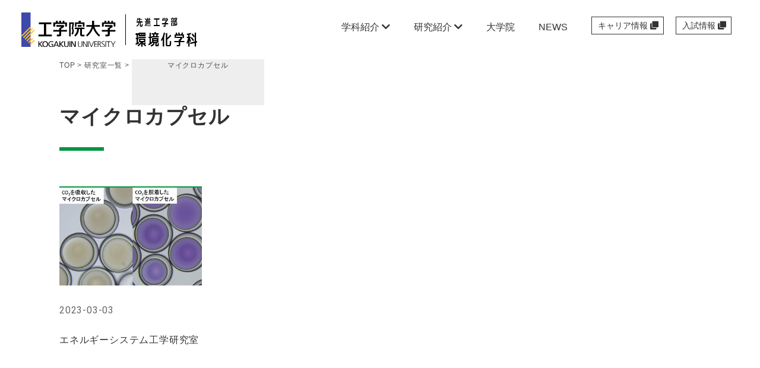

--- FILE ---
content_type: text/html; charset=UTF-8
request_url: https://kogakuin-ecce.jp/keyword/%E3%83%9E%E3%82%A4%E3%82%AF%E3%83%AD%E3%82%AB%E3%83%97%E3%82%BB%E3%83%AB/
body_size: 5949
content:
<!DOCTYPE html>
<html lang="ja">

<head prefix="og: http://ogp.me/ns# fb: http://ogp.me/ns/fb# article: http://ogp.me/ns/article#">
    <meta charset="UTF-8">
    <meta name="viewport" content="width=device-width,initial-scale=1">
    <meta http-equiv="X-UA-Compatible" content="IE=edge">
    <meta name="format-detection" content="telephone=no">
    <link rel="shortcut icon" href="https://kogakuin-ecce.jp/admin/wp-content/themes/ecce/img/common/favicon.ico">
    <meta name="google" content="nositelinkssearchbox">
    <link rel="stylesheet" href="https://cdnjs.cloudflare.com/ajax/libs/font-awesome/5.15.3/css/all.min.css">
    <link rel="preconnect" href="https://fonts.googleapis.com">
    <link rel="preconnect" href="https://fonts.gstatic.com" crossorigin>
    <link href="https://fonts.googleapis.com/css2?family=Heebo:wght@400;600&display=Oswald:wght@600&family=swap"
        rel="stylesheet">
    <meta name='robots' content='max-image-preview:large' />
	<style>img:is([sizes="auto" i], [sizes^="auto," i]) { contain-intrinsic-size: 3000px 1500px }</style>
	<link rel='dns-prefetch' href='//fonts.googleapis.com' />
<link rel='dns-prefetch' href='//maxcdn.bootstrapcdn.com' />
<link rel="alternate" type="application/rss+xml" title="工学院大学 先進工学部 環境化学科 &raquo; マイクロカプセル 学びのキーワード のフィード" href="https://kogakuin-ecce.jp/keyword/%e3%83%9e%e3%82%a4%e3%82%af%e3%83%ad%e3%82%ab%e3%83%97%e3%82%bb%e3%83%ab/feed/" />

<!-- SEO SIMPLE PACK 3.2.0 -->
<title>マイクロカプセル | 工学院大学 先進工学部 環境化学科</title>
<meta name="robots" content="noindex">
<link rel="canonical" href="https://kogakuin-ecce.jp/keyword/%e3%83%9e%e3%82%a4%e3%82%af%e3%83%ad%e3%82%ab%e3%83%97%e3%82%bb%e3%83%ab/">
<meta property="og:locale" content="ja_JP">
<meta property="og:type" content="website">
<meta property="og:image" content="https://kogakuin-ecce.jp/admin/wp-content/uploads/2023/03/OGP-ecce.jpg">
<meta property="og:title" content="マイクロカプセル | 工学院大学 先進工学部 環境化学科">
<meta property="og:url" content="https://kogakuin-ecce.jp/keyword/%e3%83%9e%e3%82%a4%e3%82%af%e3%83%ad%e3%82%ab%e3%83%97%e3%82%bb%e3%83%ab/">
<meta property="og:site_name" content="工学院大学 先進工学部 環境化学科">
<meta name="twitter:card" content="summary_large_image">
<!-- / SEO SIMPLE PACK -->

<link rel='stylesheet' id='wp-block-library-css' href='https://kogakuin-ecce.jp/admin/wp-includes/css/dist/block-library/style.min.css?ver=6.7.4' type='text/css' media='all' />
<style id='classic-theme-styles-inline-css' type='text/css'>
/*! This file is auto-generated */
.wp-block-button__link{color:#fff;background-color:#32373c;border-radius:9999px;box-shadow:none;text-decoration:none;padding:calc(.667em + 2px) calc(1.333em + 2px);font-size:1.125em}.wp-block-file__button{background:#32373c;color:#fff;text-decoration:none}
</style>
<style id='global-styles-inline-css' type='text/css'>
:root{--wp--preset--aspect-ratio--square: 1;--wp--preset--aspect-ratio--4-3: 4/3;--wp--preset--aspect-ratio--3-4: 3/4;--wp--preset--aspect-ratio--3-2: 3/2;--wp--preset--aspect-ratio--2-3: 2/3;--wp--preset--aspect-ratio--16-9: 16/9;--wp--preset--aspect-ratio--9-16: 9/16;--wp--preset--color--black: #000000;--wp--preset--color--cyan-bluish-gray: #abb8c3;--wp--preset--color--white: #ffffff;--wp--preset--color--pale-pink: #f78da7;--wp--preset--color--vivid-red: #cf2e2e;--wp--preset--color--luminous-vivid-orange: #ff6900;--wp--preset--color--luminous-vivid-amber: #fcb900;--wp--preset--color--light-green-cyan: #7bdcb5;--wp--preset--color--vivid-green-cyan: #00d084;--wp--preset--color--pale-cyan-blue: #8ed1fc;--wp--preset--color--vivid-cyan-blue: #0693e3;--wp--preset--color--vivid-purple: #9b51e0;--wp--preset--gradient--vivid-cyan-blue-to-vivid-purple: linear-gradient(135deg,rgba(6,147,227,1) 0%,rgb(155,81,224) 100%);--wp--preset--gradient--light-green-cyan-to-vivid-green-cyan: linear-gradient(135deg,rgb(122,220,180) 0%,rgb(0,208,130) 100%);--wp--preset--gradient--luminous-vivid-amber-to-luminous-vivid-orange: linear-gradient(135deg,rgba(252,185,0,1) 0%,rgba(255,105,0,1) 100%);--wp--preset--gradient--luminous-vivid-orange-to-vivid-red: linear-gradient(135deg,rgba(255,105,0,1) 0%,rgb(207,46,46) 100%);--wp--preset--gradient--very-light-gray-to-cyan-bluish-gray: linear-gradient(135deg,rgb(238,238,238) 0%,rgb(169,184,195) 100%);--wp--preset--gradient--cool-to-warm-spectrum: linear-gradient(135deg,rgb(74,234,220) 0%,rgb(151,120,209) 20%,rgb(207,42,186) 40%,rgb(238,44,130) 60%,rgb(251,105,98) 80%,rgb(254,248,76) 100%);--wp--preset--gradient--blush-light-purple: linear-gradient(135deg,rgb(255,206,236) 0%,rgb(152,150,240) 100%);--wp--preset--gradient--blush-bordeaux: linear-gradient(135deg,rgb(254,205,165) 0%,rgb(254,45,45) 50%,rgb(107,0,62) 100%);--wp--preset--gradient--luminous-dusk: linear-gradient(135deg,rgb(255,203,112) 0%,rgb(199,81,192) 50%,rgb(65,88,208) 100%);--wp--preset--gradient--pale-ocean: linear-gradient(135deg,rgb(255,245,203) 0%,rgb(182,227,212) 50%,rgb(51,167,181) 100%);--wp--preset--gradient--electric-grass: linear-gradient(135deg,rgb(202,248,128) 0%,rgb(113,206,126) 100%);--wp--preset--gradient--midnight: linear-gradient(135deg,rgb(2,3,129) 0%,rgb(40,116,252) 100%);--wp--preset--font-size--small: 13px;--wp--preset--font-size--medium: 20px;--wp--preset--font-size--large: 36px;--wp--preset--font-size--x-large: 42px;--wp--preset--spacing--20: 0.44rem;--wp--preset--spacing--30: 0.67rem;--wp--preset--spacing--40: 1rem;--wp--preset--spacing--50: 1.5rem;--wp--preset--spacing--60: 2.25rem;--wp--preset--spacing--70: 3.38rem;--wp--preset--spacing--80: 5.06rem;--wp--preset--shadow--natural: 6px 6px 9px rgba(0, 0, 0, 0.2);--wp--preset--shadow--deep: 12px 12px 50px rgba(0, 0, 0, 0.4);--wp--preset--shadow--sharp: 6px 6px 0px rgba(0, 0, 0, 0.2);--wp--preset--shadow--outlined: 6px 6px 0px -3px rgba(255, 255, 255, 1), 6px 6px rgba(0, 0, 0, 1);--wp--preset--shadow--crisp: 6px 6px 0px rgba(0, 0, 0, 1);}:where(.is-layout-flex){gap: 0.5em;}:where(.is-layout-grid){gap: 0.5em;}body .is-layout-flex{display: flex;}.is-layout-flex{flex-wrap: wrap;align-items: center;}.is-layout-flex > :is(*, div){margin: 0;}body .is-layout-grid{display: grid;}.is-layout-grid > :is(*, div){margin: 0;}:where(.wp-block-columns.is-layout-flex){gap: 2em;}:where(.wp-block-columns.is-layout-grid){gap: 2em;}:where(.wp-block-post-template.is-layout-flex){gap: 1.25em;}:where(.wp-block-post-template.is-layout-grid){gap: 1.25em;}.has-black-color{color: var(--wp--preset--color--black) !important;}.has-cyan-bluish-gray-color{color: var(--wp--preset--color--cyan-bluish-gray) !important;}.has-white-color{color: var(--wp--preset--color--white) !important;}.has-pale-pink-color{color: var(--wp--preset--color--pale-pink) !important;}.has-vivid-red-color{color: var(--wp--preset--color--vivid-red) !important;}.has-luminous-vivid-orange-color{color: var(--wp--preset--color--luminous-vivid-orange) !important;}.has-luminous-vivid-amber-color{color: var(--wp--preset--color--luminous-vivid-amber) !important;}.has-light-green-cyan-color{color: var(--wp--preset--color--light-green-cyan) !important;}.has-vivid-green-cyan-color{color: var(--wp--preset--color--vivid-green-cyan) !important;}.has-pale-cyan-blue-color{color: var(--wp--preset--color--pale-cyan-blue) !important;}.has-vivid-cyan-blue-color{color: var(--wp--preset--color--vivid-cyan-blue) !important;}.has-vivid-purple-color{color: var(--wp--preset--color--vivid-purple) !important;}.has-black-background-color{background-color: var(--wp--preset--color--black) !important;}.has-cyan-bluish-gray-background-color{background-color: var(--wp--preset--color--cyan-bluish-gray) !important;}.has-white-background-color{background-color: var(--wp--preset--color--white) !important;}.has-pale-pink-background-color{background-color: var(--wp--preset--color--pale-pink) !important;}.has-vivid-red-background-color{background-color: var(--wp--preset--color--vivid-red) !important;}.has-luminous-vivid-orange-background-color{background-color: var(--wp--preset--color--luminous-vivid-orange) !important;}.has-luminous-vivid-amber-background-color{background-color: var(--wp--preset--color--luminous-vivid-amber) !important;}.has-light-green-cyan-background-color{background-color: var(--wp--preset--color--light-green-cyan) !important;}.has-vivid-green-cyan-background-color{background-color: var(--wp--preset--color--vivid-green-cyan) !important;}.has-pale-cyan-blue-background-color{background-color: var(--wp--preset--color--pale-cyan-blue) !important;}.has-vivid-cyan-blue-background-color{background-color: var(--wp--preset--color--vivid-cyan-blue) !important;}.has-vivid-purple-background-color{background-color: var(--wp--preset--color--vivid-purple) !important;}.has-black-border-color{border-color: var(--wp--preset--color--black) !important;}.has-cyan-bluish-gray-border-color{border-color: var(--wp--preset--color--cyan-bluish-gray) !important;}.has-white-border-color{border-color: var(--wp--preset--color--white) !important;}.has-pale-pink-border-color{border-color: var(--wp--preset--color--pale-pink) !important;}.has-vivid-red-border-color{border-color: var(--wp--preset--color--vivid-red) !important;}.has-luminous-vivid-orange-border-color{border-color: var(--wp--preset--color--luminous-vivid-orange) !important;}.has-luminous-vivid-amber-border-color{border-color: var(--wp--preset--color--luminous-vivid-amber) !important;}.has-light-green-cyan-border-color{border-color: var(--wp--preset--color--light-green-cyan) !important;}.has-vivid-green-cyan-border-color{border-color: var(--wp--preset--color--vivid-green-cyan) !important;}.has-pale-cyan-blue-border-color{border-color: var(--wp--preset--color--pale-cyan-blue) !important;}.has-vivid-cyan-blue-border-color{border-color: var(--wp--preset--color--vivid-cyan-blue) !important;}.has-vivid-purple-border-color{border-color: var(--wp--preset--color--vivid-purple) !important;}.has-vivid-cyan-blue-to-vivid-purple-gradient-background{background: var(--wp--preset--gradient--vivid-cyan-blue-to-vivid-purple) !important;}.has-light-green-cyan-to-vivid-green-cyan-gradient-background{background: var(--wp--preset--gradient--light-green-cyan-to-vivid-green-cyan) !important;}.has-luminous-vivid-amber-to-luminous-vivid-orange-gradient-background{background: var(--wp--preset--gradient--luminous-vivid-amber-to-luminous-vivid-orange) !important;}.has-luminous-vivid-orange-to-vivid-red-gradient-background{background: var(--wp--preset--gradient--luminous-vivid-orange-to-vivid-red) !important;}.has-very-light-gray-to-cyan-bluish-gray-gradient-background{background: var(--wp--preset--gradient--very-light-gray-to-cyan-bluish-gray) !important;}.has-cool-to-warm-spectrum-gradient-background{background: var(--wp--preset--gradient--cool-to-warm-spectrum) !important;}.has-blush-light-purple-gradient-background{background: var(--wp--preset--gradient--blush-light-purple) !important;}.has-blush-bordeaux-gradient-background{background: var(--wp--preset--gradient--blush-bordeaux) !important;}.has-luminous-dusk-gradient-background{background: var(--wp--preset--gradient--luminous-dusk) !important;}.has-pale-ocean-gradient-background{background: var(--wp--preset--gradient--pale-ocean) !important;}.has-electric-grass-gradient-background{background: var(--wp--preset--gradient--electric-grass) !important;}.has-midnight-gradient-background{background: var(--wp--preset--gradient--midnight) !important;}.has-small-font-size{font-size: var(--wp--preset--font-size--small) !important;}.has-medium-font-size{font-size: var(--wp--preset--font-size--medium) !important;}.has-large-font-size{font-size: var(--wp--preset--font-size--large) !important;}.has-x-large-font-size{font-size: var(--wp--preset--font-size--x-large) !important;}
:where(.wp-block-post-template.is-layout-flex){gap: 1.25em;}:where(.wp-block-post-template.is-layout-grid){gap: 1.25em;}
:where(.wp-block-columns.is-layout-flex){gap: 2em;}:where(.wp-block-columns.is-layout-grid){gap: 2em;}
:root :where(.wp-block-pullquote){font-size: 1.5em;line-height: 1.6;}
</style>
<link rel='stylesheet' id='wp-pagenavi-css' href='https://kogakuin-ecce.jp/admin/wp-content/plugins/wp-pagenavi/pagenavi-css.css?ver=2.70' type='text/css' media='all' />
<link rel='stylesheet' id='ghostkit-css' href='https://kogakuin-ecce.jp/admin/wp-content/plugins/ghostkit/gutenberg/style.min.css?ver=2.25.0' type='text/css' media='all' />
<link rel='stylesheet' id='gfont-css' href='https://fonts.googleapis.com/css?family=Oswald|Ropa+Sans' type='text/css' media='all' />
<link rel='stylesheet' id='fa-css' href='https://maxcdn.bootstrapcdn.com/font-awesome/4.7.0/css/font-awesome.min.css' type='text/css' media='all' />
<link rel='stylesheet' id='libcss-css' href='https://kogakuin-ecce.jp/admin/wp-content/themes/ecce/js/lib.min.css' type='text/css' media='all' />
<link rel='stylesheet' id='stylecss-css' href='https://kogakuin-ecce.jp/admin/wp-content/themes/ecce/css/style.css?ver=2304070851' type='text/css' media='all' />
<style id='ghostkit-typography-inline-css' type='text/css'>
.my-selector-2{font-size: 10px;font-style: normal;font-weight: 600;}
</style>
        <style type="text/css">
            .ghostkit-sr-enabled [data-ghostkit-sr] {
                pointer-events: none;
                visibility: hidden;
            }
        </style>
        <script>
            document.documentElement.classList.add(
                'ghostkit-sr-enabled'
            );
        </script>
        </head>

<body >
        <header class="header">
    <div class="header__inner">
        <div class="header__left">
            <a href="https://www.kogakuin.ac.jp/" target="_blank" rel="noopener noreferrer">
                <div class="header__logo"><img src="https://kogakuin-ecce.jp/admin/wp-content/themes/ecce/img/common/site_logo.svg" alt="">
                </div>
            </a>
            <a href="https://kogakuin-ecce.jp/">
                <p class="header__dept">
                    <span>先進工学部</span><br>環境化学科
                </p>
            </a>
        </div>
        <div class="header__right">
            <div class="header__humberger humberger">
                <div class="humberger__inner js-drawer-open">
                    <span></span> <span></span> <span></span>
                </div>
            </div>
            <ul class="header__nav navlist">
                <li class="navlist__item js-pcaccordion"><a>学科紹介 <i class="fas fa-chevron-down"></i></a>
                    <ul class="pclist__sub">
                        <li class="pclist__subitem"><a href="https://kogakuin-ecce.jp/feature/"><i class="fas fa-chevron-right"></i> 環境化学科の特色</a>
                        </li>
                        <li class="pclist__subitem"><a href="https://kogakuin-ecce.jp/voice/"><i class="fas fa-chevron-right"></i> 在学生・卒業生の声</a></li>
                    </ul>
                </li>
                <li class="navlist__item js-pcaccordion"><a>研究紹介 <i class="fas fa-chevron-down"></i></a>
                    <ul class="pclist__sub">
                        <li class="pclist__subitem"><a href="https://kogakuin-ecce.jp/lab/"><i class="fas fa-chevron-right"></i> 研究室一覧</a>
                        </li>
                        <li class="pclist__subitem"><a href="https://kogakuin-ecce.jp/faculty/"><i class="fas fa-chevron-right"></i> 教員一覧</a></li>
                        <li class="pclist__subitem"><a href="https://kogakuin-ecce.jp/career/"><i class="fas fa-chevron-right"></i> 卒業後の進路</a></li>
                    </ul>
                </li>
                <li class="navlist__item"><a href="https://kogakuin-ecce.jp/graduate/">大学院</a></li>
                <li class="navlist__item"><a href="https://kogakuin-ecce.jp/news/">NEWS </a></li>
                <li class="navlist__item navlist__item_box"><a target="_blank" rel="noopener noreferrer" href="https://www.kogakuin.ac.jp/faculty/ae/ecce.html#4">キャリア情報 <i class="fas fa-clone"></i></a>
                </li>
                <li class="navlist__item navlist__item_box"><a target="_blank" rel="noopener noreferrer" href="https://www.kogakuin.ac.jp/admissions/requirement/method/index.html">入試情報 <i class="fas fa-clone"></i></a>
                </li>
            </ul>
            <div class="header__modal js-drawer js-modal-close">
                <div class="header__humberger humberger js-modal-close">
                    <div class="humberger__inner js-drawer-close">
                        <span></span> <span></span> <span></span>
                    </div>
                </div>
                <div class="header__modalbg">
                    <ul class="header__spnav splist">
                        <li class="splist__item js-accordion"><a>学科紹介
                                <i class="fas fa-chevron-down"></i></a>
                            <ul class="splist__sub">
                                <li class="splist__subitem"><a href="https://kogakuin-ecce.jp/feature/"><i class="fas fa-chevron-right"></i> 環境化学科の特色</a>
                                </li>
                                <li class="splist__subitem"><a href="https://kogakuin-ecce.jp/voice/"><i class="fas fa-chevron-right"></i> 在学生・卒業生の声</a></li>
                            </ul>
                        </li>
                        <li class="splist__item js-accordion"><a>研究<i class="fas fa-chevron-down"></i></a>
                            <ul class="splist__sub">
                                <li class="splist__subitem"><a href="https://kogakuin-ecce.jp/lab/"><i class="fas fa-chevron-right"></i> 研究室一覧</a>
                                </li>
                                <li class="splist__subitem"><a href="https://kogakuin-ecce.jp/faculty/"><i class="fas fa-chevron-right"></i> 教員一覧</a></li>
                                <li class="splist__subitem"><a href="https://kogakuin-ecce.jp/career/"><i class="fas fa-chevron-right"></i> 卒業後の進路</a></li>
                            </ul>
                        </li>
                        <li class="splist__item"><a href="https://kogakuin-ecce.jp/graduate/">大学院 <i class="fas fa-chevron-right"></i></a></li>
                        <li class="splist__item"><a href="https://kogakuin-ecce.jp/news/">NEWS <i class="fas fa-chevron-right"></i></a></li>
                        <div class="splist__row">
                            <li class="splist splist__item_row"><a target="_blank" rel="noopener noreferrer" href="https://www.kogakuin.ac.jp/faculty/ae/ecce.html#4">キャリア情報 <i class="fas fa-clone"></i></a>
                            </li>
                            <li class="splist splist__item_row"><a target="_blank" rel="noopener noreferrer" href="https://www.kogakuin.ac.jp/admissions/requirement/method/index.html">入試情報 <i class="fas fa-clone"></i></a>
                            </li>
                        </div>
                    </ul>
                    <div class="spnav__footer"></div>
                </div>
            </div>

        </div>

    </div>
</header><main>
    <div class="blockcontents">
        <div class="inner">
            <div class="breadcrumbs" typeof="BreadcrumbList" vocab="https://schema.org/">
                <!-- Breadcrumb NavXT 7.2.0 -->
<span property="itemListElement" typeof="ListItem"><a property="item" typeof="WebPage" title="Go to 工学院大学 先進工学部 環境化学科." href="https://kogakuin-ecce.jp" class="home" ><span property="name">TOP</span></a><meta property="position" content="1"></span> &gt; <span property="itemListElement" typeof="ListItem"><a property="item" typeof="WebPage" title="研究室一覧へ移動する" href="https://kogakuin-ecce.jp/lab/" class="archive post-lab-archive" ><span property="name">研究室一覧</span></a><meta property="position" content="2"></span> &gt; <span property="itemListElement" typeof="ListItem"><span property="name" class="archive taxonomy keyword current-item">マイクロカプセル</span><meta property="url" content="https://kogakuin-ecce.jp/keyword/%e3%83%9e%e3%82%a4%e3%82%af%e3%83%ad%e3%82%ab%e3%83%97%e3%82%bb%e3%83%ab/"><meta property="position" content="3"></span>            </div>
            <div class="p-pagehead">
                <h1 class="p-pagehead__title">マイクロカプセル</h1>
            </div>
            <div class="newslist">
    

    <div class="news__card newscard">
    <a class="newscard__link" href="https://kogakuin-ecce.jp/lab/lab1/"></a>
    <div class="newscard__img">
        <img width="350" height="240" src="https://kogakuin-ecce.jp/admin/wp-content/uploads/2023/03/【サムネ】エネルギーシステム工学.jpg-のコピー.jpg" class="attachment- size- wp-post-image" alt="" decoding="async" fetchpriority="high" srcset="https://kogakuin-ecce.jp/admin/wp-content/uploads/2023/03/【サムネ】エネルギーシステム工学.jpg-のコピー.jpg 350w, https://kogakuin-ecce.jp/admin/wp-content/uploads/2023/03/【サムネ】エネルギーシステム工学.jpg-のコピー-300x206.jpg 300w" sizes="(max-width: 350px) 100vw, 350px" />    </div>
    <div class="newscard__tags">
            </div>
    <p class="newscard__date">2023-03-03</p>
    <p class="newscard__title">エネルギーシステム工学研究室</p>
</div>


    </div>
<!-- /.list_article list -->
</div>

</div>
</main>


<!-- /.contents -->
  <!--
  <p class="pagetop"><a href="#" class="scroll">pagetop</a></p>
-->
  <footer class="footer">
      <div class="footer__upper">
          <div class="footer__contents">
              <div class="footer__logo"><img src="https://kogakuin-ecce.jp/admin/wp-content/themes/ecce/img/common/footer_logo.svg"
                      alt="">
              </div>
              <p class="footer__dept">
                  <span>先進工学部</span><br>環境化学科
              </p>
          </div>
      </div>
      <div class="footer__lower">
          <p class="footer__copyright">© 2023 Kogakuin University</p>
      </div>
  </footer>

  <script type="text/javascript" src="https://kogakuin-ecce.jp/admin/wp-content/themes/ecce/js/jquery.min.js?ver=6.7.4" id="jquery-js"></script>
<script type="text/javascript" id="ghostkit-helper-js-extra">
/* <![CDATA[ */
var ghostkitVariables = {"themeName":"kogakuin ecce","settings":[],"disabledBlocks":[],"media_sizes":{"sm":576,"md":768,"lg":992,"xl":1200},"timezone":"Asia\/Tokyo","googleMapsAPIKey":"","googleMapsAPIUrl":"https:\/\/maps.googleapis.com\/maps\/api\/js?v=3.exp&language=ja","googleMapsLibrary":{"url":"https:\/\/kogakuin-ecce.jp\/admin\/wp-content\/plugins\/ghostkit\/assets\/vendor\/gmaps\/gmaps.min.js?ver=0.4.25"},"googleReCaptchaAPISiteKey":"","googleReCaptchaAPISecretKey":"","sidebars":[],"icons":[],"shapes":[],"fonts":[],"customTypographyList":[],"variants":{"accordion":{"default":{"title":"\u30c7\u30d5\u30a9\u30eb\u30c8"}},"accordion_item":{"default":{"title":"\u30c7\u30d5\u30a9\u30eb\u30c8"}},"alert":{"default":{"title":"\u30c7\u30d5\u30a9\u30eb\u30c8"}},"button_wrapper":{"default":{"title":"\u30c7\u30d5\u30a9\u30eb\u30c8"}},"button":{"default":{"title":"\u30c7\u30d5\u30a9\u30eb\u30c8"}},"carousel":{"default":{"title":"\u30c7\u30d5\u30a9\u30eb\u30c8"}},"carousel_slide":{"default":{"title":"\u30c7\u30d5\u30a9\u30eb\u30c8"}},"changelog":{"default":{"title":"\u30c7\u30d5\u30a9\u30eb\u30c8"}},"counter_box":{"default":{"title":"\u30c7\u30d5\u30a9\u30eb\u30c8"}},"divider":{"default":{"title":"\u30c7\u30d5\u30a9\u30eb\u30c8"}},"gist":{"default":{"title":"\u30c7\u30d5\u30a9\u30eb\u30c8"}},"google_maps":{"default":{"title":"\u30c7\u30d5\u30a9\u30eb\u30c8"}},"grid":{"default":{"title":"\u30c7\u30d5\u30a9\u30eb\u30c8"}},"grid_column":{"default":{"title":"\u30c7\u30d5\u30a9\u30eb\u30c8"}},"icon_box":{"default":{"title":"\u30c7\u30d5\u30a9\u30eb\u30c8"}},"instagram":{"default":{"title":"\u30c7\u30d5\u30a9\u30eb\u30c8"}},"pricing_table":{"default":{"title":"\u30c7\u30d5\u30a9\u30eb\u30c8"}},"pricing_table_item":{"default":{"title":"\u30c7\u30d5\u30a9\u30eb\u30c8"}},"progress":{"default":{"title":"\u30c7\u30d5\u30a9\u30eb\u30c8"}},"tabs":{"default":{"title":"\u30c7\u30d5\u30a9\u30eb\u30c8"}},"tabs_tab":{"default":{"title":"\u30c7\u30d5\u30a9\u30eb\u30c8"}},"testimonial":{"default":{"title":"\u30c7\u30d5\u30a9\u30eb\u30c8"}},"twitter":{"default":{"title":"\u30c7\u30d5\u30a9\u30eb\u30c8"}},"video":{"default":{"title":"\u30c7\u30d5\u30a9\u30eb\u30c8"}}},"admin_url":"https:\/\/kogakuin-ecce.jp\/admin\/wp-admin\/","admin_templates_url":"https:\/\/kogakuin-ecce.jp\/admin\/wp-admin\/edit.php?post_type=ghostkit_template"};
/* ]]> */
</script>
<script type="text/javascript" id="ghostkit-helper-js-before">
/* <![CDATA[ */
if (ghostkitVariables) { ghostkitVariables.allowPluginColorPalette = true; }
if (ghostkitVariables) { ghostkitVariables.allowPluginCustomizer = true; }
/* ]]> */
</script>
<script type="text/javascript" src="https://kogakuin-ecce.jp/admin/wp-content/plugins/ghostkit/assets/js/helper.min.js?ver=2.25.0" id="ghostkit-helper-js"></script>
<script type="text/javascript" src="https://kogakuin-ecce.jp/admin/wp-content/plugins/ghostkit/assets/vendor/scrollreveal-4-0-7/scrollreveal.min.js?ver=4.0.7" id="scrollreveal-js"></script>
<script type="text/javascript" src="https://kogakuin-ecce.jp/admin/wp-content/plugins/ghostkit/assets/js/main.min.js?ver=2.25.0" id="ghostkit-js"></script>
<script type="text/javascript" src="https://kogakuin-ecce.jp/admin/wp-content/themes/ecce/js/bootstrap.bundle.min.js?ver=6.7.4" id="bootstrapjs-js"></script>
<script type="text/javascript" src="https://kogakuin-ecce.jp/admin/wp-content/themes/ecce/js/lib.min.js?ver=6.7.4" id="libjs-js"></script>
<script type="text/javascript" src="https://kogakuin-ecce.jp/admin/wp-content/themes/ecce/js/home.js?ver=6.7.4" id="homejs-js"></script>
  </body>

  </html>

--- FILE ---
content_type: application/x-javascript
request_url: https://kogakuin-ecce.jp/admin/wp-content/themes/ecce/js/home.js?ver=6.7.4
body_size: 761
content:
jQuery(function ($) {
	// この中であればWordpressでも「$」が使用可能になる
	function disableScroll(event) {
		event.preventDefault();
	}
	//ホバーで動く
	/*
	$(function () {
		$(".js-balloon").on("mouseenter", function () {
			$(this).addClass("js-open");
			$(this).find(".keyword__balloon").slideToggle();
		});
	});
	$(function () {
		$(".js-balloon").on("mouseleave", function () {
			$(this).removeClass("js-open");
			$(this).find(".keyword__balloon").slideToggle();
		});
	});
	*/

	$(function () {
		$(".js-balloon").on("mouseenter", function () {
			$(this).find(".keyword__balloon").stop().show();
			document.addEventListener("touchmove", disableScroll, {
				passive: false,
			});
			document.addEventListener("mousewheel", disableScroll, {
				passive: false,
			});
		});

		$(".js-balloon").on("mouseleave", function () {
			//マウスをはなしたとき、slideUp(非表示)する
			$(this).find(".keyword__balloon").stop().hide();
			document.removeEventListener("touchmove", disableScroll, {
				passive: false,
			});
			document.removeEventListener("mousewheel", disableScroll, {
				passive: false,
			});
		});
	});

	//modal
	var scrollPosition;
	var ua = window.navigator.userAgent.toLowerCase();
	// モーダルウィンドウを開く
	$(".js-drawer-open").on("click", function () {
		$(".js-drawer").addClass("js-open");

		if (ua.indexOf("iphone") !== -1 || ua.indexOf("ipad") !== -1) {
			scrollPosition = $(window).scrollTop();
			$("body").css("position", "fixed");
			$("body").css("top", "-" + scrollPosition + "px");
		} else {
			$("body").css("overflow", "hidden");
			$("html").css("overflow", "hidden");
		}
		return false;
	});
	$(".js-drawer-close").on("click", function () {
		$(".js-drawer").removeClass("js-open");
		if (ua.indexOf("iphone") !== -1 || ua.indexOf("ipad") !== -1) {
			$("body").css("position", "");
			$("body").css("top", "");
			$(window).scrollTop(scrollPosition);
		} else {
			$("body").css("overflow", "");
			$("html").css("overflow", "");
		}
		return false;
	});

	/*アコーディオン*/
	$(function () {
		$(".js-accordion").on("click", function () {
			$(this).find(".splist__sub").slideToggle();
			$(this).toggleClass("js-open");
		});
	});
	/*アコーディオン*/

	$(function () {
		$(".js-pcaccordion").on("mouseenter", function () {
			$(this).find(".pclist__sub").stop().show();
			document.addEventListener("touchmove", disableScroll, {
				passive: false,
			});
			document.addEventListener("mousewheel", disableScroll, {
				passive: false,
			});
		});

		$(".js-pcaccordion").on("mouseleave", function () {
			//マウスをはなしたとき、slideUp(非表示)する
			$(this).find(".pclist__sub").stop().hide();
			document.removeEventListener("touchmove", disableScroll, {
				passive: false,
			});
			document.removeEventListener("mousewheel", disableScroll, {
				passive: false,
			});
		});
	});
	/*
	$(function () {
		$(".timetable-toggle01").on("mouseenter", function () {
			$(".timetable01").stop().show();
		});
		$(".timetable-toggle01").on("mouseleave", function () {
			//マウスをはなしたとき、slideUp(非表示)する
			$(".timetable01").stop().hide();
		});
	});
	$(function () {
		$(".timetable-toggle02").on("mouseenter", function () {
			$(".timetable02").stop().show();
		});
		$(".timetable-toggle02").on("mouseleave", function () {
			//マウスをはなしたとき、slideUp(非表示)する
			$(".timetable02").stop().hide();
		});
	});
	$(function () {
		$(".timetable-toggle03").on("mouseenter", function () {
			$(".timetable03").stop().show();
		});
		$(".timetable-toggle03").on("mouseleave", function () {
			//マウスをはなしたとき、slideUp(非表示)する
			$(".timetable03").stop().hide();
		});
	});
	$(function () {
		$(".timetable-toggle04").on("mouseenter", function () {
			$(".timetable04").stop().show();
		});
		$(".timetable-toggle04").on("mouseleave", function () {
			//マウスをはなしたとき、slideUp(非表示)する
			$(".timetable04").stop().hide();
		});
	});
	*/

	/*　NEWS記事下タブ */
	$(".tab li:first").addClass("active");
	$(".latest__content:first").addClass("active");
	$(function () {
		$(".tab li").on("click", function () {
			var num = $(".tab li").index(this);
			$(".latest__content").removeClass("active");
			$(".latest__content").eq(num).addClass("active");
			$(".tab li").removeClass("active");
			$(this).addClass("active");
		});
	});
});


--- FILE ---
content_type: image/svg+xml
request_url: https://kogakuin-ecce.jp/admin/wp-content/themes/ecce/img/common/site_logo.svg
body_size: 7117
content:
<svg xmlns="http://www.w3.org/2000/svg" width="159.413" height="58.529" viewBox="0 0 159.413 58.529">
  <g id="site_logo" transform="translate(-0.001)">
    <g id="グループ_1" data-name="グループ 1" transform="translate(0.001)">
      <path id="パス_1" data-name="パス 1" d="M47.9,23.11H37.787v2.742H47.92V29.72c0,.8-.258,1.291-1.156,1.291l-2.84.033v2.869H48a3.244,3.244,0,0,0,3.27-3.437V25.852h9.639V23.11H51.267V21.195L56,18.288v-3.4H43.125v2.7H52L47.89,20.131Z" transform="translate(16.146 6.363)"/>
      <path id="パス_2" data-name="パス 2" d="M60.817,12.6V19.78H57.907v-4.6H41.063v4.6H37.927V12.6h4.4V9.884h2.9V12.59h2.677V9.884h2.857v2.7h2.708L54.3,9.624l2.635.9-.6,2.081Z" transform="translate(16.206 4.112)"/>
      <path id="パス_3" data-name="パス 3" d="M105.5,23.111H95.391v2.742h10.133v3.868c0,.8-.258,1.291-1.156,1.291l-2.84.033v2.869H105.6a3.243,3.243,0,0,0,3.27-3.438V25.853h9.639V23.111h-9.639V21.194l4.733-2.906v-3.4H100.728v2.7h8.878l-4.114,2.543Z" transform="translate(40.761 6.363)"/>
      <path id="パス_4" data-name="パス 4" d="M118.421,12.6v7.178H115.51v-4.6H98.666v4.6H95.534V12.6h4.4V9.886h2.9v2.707h2.679V9.886h2.855v2.7h2.707l.825-2.965,2.633.9-.6,2.081Z" transform="translate(40.822 4.113)"/>
      <path id="パス_5" data-name="パス 5" d="M73.333,9.813v2.668h6.333v7.262H76.955V15.148H66.2v4.6h-2.74V12.482h6.368V9.814Z" transform="translate(27.115 4.193)"/>
      <rect id="長方形_1" data-name="長方形 1" width="6.507" height="2.742" transform="translate(95.407 21.233)"/>
      <path id="パス_6" data-name="パス 6" d="M42.041,11.749V14.71H33.319V32.2h9.486v2.963H20.172V32.2h9.5V14.71H21.065V11.749Z" transform="translate(8.621 5.021)"/>
      <path id="パス_7" data-name="パス 7" d="M62.445,32.354c2.614-2.926,2.5-7.953,1.072-10.641a71.782,71.782,0,0,0,1.231-10L56.636,11.7V35.274H59.3V14.281h2.785a42.137,42.137,0,0,1-1.177,7.573,8.729,8.729,0,0,1-.5,9.142Z" transform="translate(24.199 5)"/>
      <path id="パス_8" data-name="パス 8" d="M90.865,19.773a29.885,29.885,0,0,0,9.59,14.353l-1.78,2.291A32.936,32.936,0,0,1,88.59,22.389,32.948,32.948,0,0,1,78.5,36.417l-1.781-2.293a29.841,29.841,0,0,0,9.591-14.351h-9.13V17.019h9.748V9.824h3.468v7.192h9.758V19.77Z" transform="translate(32.78 4.198)"/>
      <path id="パス_9" data-name="パス 9" d="M76.876,30c-.9,0-1.281-.15-1.281-1.194V20.49h4.461V17.832H63.7V20.49h3.975c-.271,4.419-2.442,8.494-4.955,10.425l1.749,2.139A16.924,16.924,0,0,0,70.689,20.49h2.055v9.086a2.782,2.782,0,0,0,3.024,3.06h4.3v-2.6Z" transform="translate(26.799 7.619)"/>
      <path id="パス_10" data-name="パス 10" d="M20.176,34.05h1.4v4.29l4.165-4.29H27.6l-4.582,4.609L27.96,43.8H25.915l-4.342-4.78V43.8h-1.4Z" transform="translate(8.621 14.55)"/>
      <path id="パス_11" data-name="パス 11" d="M29.678,33.931c2.963,0,4.7,2.152,4.7,5.047,0,2.96-1.721,5.042-4.7,5.042s-4.695-2.083-4.695-5.042c0-2.893,1.732-5.047,4.695-5.047m0,8.859c2.25,0,3.214-1.871,3.214-3.812,0-1.985-1.062-3.828-3.214-3.815-2.152-.013-3.213,1.83-3.213,3.815,0,1.942.963,3.812,3.213,3.812" transform="translate(10.674 14.499)"/>
      <path id="パス_12" data-name="パス 12" d="M39.965,35.832a4.5,4.5,0,0,0-2.683-.67,3.814,3.814,0,1,0-.07,7.628,5.612,5.612,0,0,0,1.565-.172v-2.96H36.722V38.513h3.451v5.072a8.826,8.826,0,0,1-2.973.43,4.8,4.8,0,0,1-5.143-5.085,4.862,4.862,0,0,1,5.154-5,7.27,7.27,0,0,1,2.865.492Z" transform="translate(13.7 14.501)"/>
      <path id="パス_13" data-name="パス 13" d="M42.154,34.05h1.463L47.739,43.8H46.22l-.991-2.461H40.45L39.463,43.8H38Zm.688,1.314L40.9,40.2h3.884Z" transform="translate(16.232 14.55)"/>
      <path id="パス_14" data-name="パス 14" d="M45.127,34.05h1.4v4.29l4.164-4.29h1.857l-4.584,4.609L52.907,43.8H50.87l-4.346-4.78V43.8h-1.4Z" transform="translate(19.282 14.55)"/>
      <path id="パス_15" data-name="パス 15" d="M58.356,39.767c0,2.736-1.383,4.2-3.787,4.2s-3.787-1.463-3.787-4.2V34.051h1.4v5.532c0,1.874.585,3.158,2.389,3.158s2.388-1.283,2.388-3.156V34.051h1.4Z" transform="translate(21.7 14.55)"/>
      <rect id="長方形_2" data-name="長方形 2" width="1.398" height="9.753" transform="translate(81.44 48.601)"/>
      <path id="パス_16" data-name="パス 16" d="M59.035,34.051h1.9l4.3,7.851h.028V34.051h1.4V43.8h-1.79l-4.415-8.02h-.028V43.8h-1.4Z" transform="translate(25.225 14.55)"/>
      <path id="パス_17" data-name="パス 17" d="M74.288,40.386a3.535,3.535,0,0,1-7.071,0V34.042h.963v6.344a2.577,2.577,0,1,0,5.143,0V34.042h.963Z" transform="translate(28.721 14.547)"/>
      <path id="パス_18" data-name="パス 18" d="M73.1,34.042h1.214l4.96,8.581h.03V34.042h.962V43.8h-1.3l-4.877-8.415H74.06v8.412H73.1Z" transform="translate(31.234 14.546)"/>
      <rect id="長方形_3" data-name="長方形 3" width="0.966" height="9.756" transform="translate(112.743 48.587)"/>
      <path id="パス_19" data-name="パス 19" d="M84.844,43.8H83.811l-3.637-9.756H81.2l3.143,8.789,3.254-8.789h.947Z" transform="translate(34.258 14.546)"/>
      <path id="パス_20" data-name="パス 20" d="M86.448,34.042h4.778v.839H87.414v3.481h3.615V39.2H87.414v3.756h3.981V43.8H86.449Z" transform="translate(36.939 14.547)"/>
      <path id="パス_21" data-name="パス 21" d="M90.455,34.043h2.516c1.732,0,2.865.744,2.865,2.531a2.3,2.3,0,0,1-2.167,2.251v.03c.782.1.947.516,1.257,1.173L96.591,43.8H95.527l-1.411-3.3c-.559-1.257-.978-1.3-1.9-1.3h-.8v4.6h-.966Zm.966,4.32H92.44c1.131,0,2.429-.438,2.429-1.79,0-1.6-1.132-1.691-2.458-1.691h-.991Z" transform="translate(38.651 14.547)"/>
      <path id="パス_22" data-name="パス 22" d="M95.141,42.6a4.389,4.389,0,0,0,2.25.583,1.948,1.948,0,0,0,2.2-2c0-1.914-4.475-2.152-4.475-4.708,0-1.563,1.368-2.542,3.087-2.542a5.874,5.874,0,0,1,1.916.321l-.007.895a4.64,4.64,0,0,0-1.924-.375c-1.005,0-2.109.416-2.109,1.674,0,1.957,4.475,1.973,4.475,4.819,0,1.968-1.691,2.754-3.2,2.754a5.6,5.6,0,0,1-2.207-.42Z" transform="translate(40.642 14.496)"/>
      <rect id="長方形_4" data-name="長方形 4" width="0.965" height="9.756" transform="translate(142.31 48.588)"/>
      <path id="パス_23" data-name="パス 23" d="M103.807,34.882h-2.879v-.839h6.72v.839H104.77V43.8h-.963Z" transform="translate(43.127 14.547)"/>
      <path id="パス_24" data-name="パス 24" d="M109.559,39.66l-3.615-5.618h1.119l2.976,4.764,3.059-4.764h1.047L110.53,39.66V43.8h-.965Z" transform="translate(45.268 14.547)"/>
      <rect id="長方形_5" data-name="長方形 5" width="15.558" height="58.352" fill="#3e49ab"/>
      <rect id="長方形_6" data-name="長方形 6" width="22.05" height="1.96" transform="translate(0.003 38.898) rotate(-44.971)" fill="#ffc121"/>
      <rect id="長方形_7" data-name="長方形 7" width="22.05" height="1.96" transform="translate(2.84 41.737) rotate(-45)" fill="#ffc121"/>
      <rect id="長方形_8" data-name="長方形 8" width="22.05" height="1.96" transform="translate(5.673 44.571) rotate(-45)" fill="#ffc121"/>
      <rect id="長方形_9" data-name="長方形 9" width="9.984" height="1.96" transform="translate(8.509 47.405) rotate(-45)" fill="#ffc121"/>
      <rect id="長方形_10" data-name="長方形 10" width="9.984" height="1.959" transform="translate(11.346 50.244) rotate(-45.081)" fill="#ffc121"/>
      <rect id="長方形_11" data-name="長方形 11" width="9.984" height="1.96" transform="translate(14.178 53.076) rotate(-45.029)" fill="#ffc121"/>
    </g>
  </g>
</svg>


--- FILE ---
content_type: application/x-javascript
request_url: https://kogakuin-ecce.jp/admin/wp-content/themes/ecce/js/lib.min.js?ver=6.7.4
body_size: 2502
content:
/*
 * AxGmap  version 1.2.1
 * (jQuery plugin) 
 * 
 * URL       : https://github.com/Nouris-Inc/jquery-axgmap/
 * Author    : tsaeki (http://nouris.jp/)
 * Copyright : copyright (c) 2015 Nouris Inc.
 * License   : licensed under the MIT licenses.
 */
!function(r){function t(t){this.element=r(t),this.gmap,this.markers=[],this.infoWindows=[],this.init()}t.prototype={init:function(){this.createGmap(),this.fin()},createGmap:function(){var t=this.createGmapOption(),e=this.element.children();this.gmap=new google.maps.Map(this.element[0],t),this.createMarker(e),this.showMapStatus()},createMarker:function(t){var a=this,o=null;t.each(function(t){var e=r(this),n=!1,i=a.createMarkerOption(e),i=(i.windowOpen&&(n=!0,delete i.windowOpen),new google.maps.Marker(i)),e=(a.markers.push(i),e.html().trim());e.length&&(e=a.createInfoWindowSet(e,i),a.infoWindows.push(e),n)&&(o=e)}),o&&a.openInfoWindow(o)},createInfoWindowSet:function(t,e){var n=this,i=new google.maps.InfoWindow({content:t});return google.maps.event.addListener(e,"click",function(){n.openInfoWindow({infoWindow:i,marker:e})}),{infoWindow:i,marker:e}},createLatLng:function(t){var e=0,n=0,t=(t.data("latlng")?t:this.element).data("latlng");return t&&(t=t.split(","),e=this.parseNum(t[0].trim()),n=this.parseNum(t[1].trim())),new google.maps.LatLng(e,n)},createGmapOption:function(){var t,n=this,i={center:this.createLatLng(this.element),zoom:9};this.element.data("mapType")&&(t=this.element.data("mapType").toUpperCase(),r.extend(i,{mapTypeId:google.maps.MapTypeId[t]})),null!=this.element.data("mapWidth")&&this.element.width(this.element.data("mapWidth")),null!=this.element.data("mapHeight")&&this.element.height(this.element.data("mapHeight"));return r.each(["zoom","draggable","scrollwheel","maxZoom","minZoom","mapTypeControl","overviewMapControl","panControl","rotateControl","scaleControl","streetViewControl","zoomControl"],function(t,e){null!=n.element.data(e)&&(i[e]=n.element.data(e))}),i},createMarkerOption:function(t){var e={map:this.gmap,position:this.createLatLng(t)};return null!=t.data("title")&&(e.title=t.data("title")),null!=t.data("markerImage")&&(e.icon=t.data("markerImage")),t.data("windowOpen")&&(e.windowOpen=!0),e},openInfoWindow:function(n){n.infoWindow.open(this.gmap,n.marker),r.each(this.infoWindows,function(t,e){e.infoWindow!=n.infoWindow&&e.infoWindow.close()})},parseNum:function(t){return null==typeof t?0:parseFloat(t)},showMapStatus:function(){var e,t=this;this.element.data("mapStatus")&&((e=r('<div style="color:#000; background-color:#fff; border:solid 1px #ccc; width:'+t.element.width()+'px"><dl style="margin:1em;"><dt>Center LatLng</dt><dd class="axgmap-status-latlng"></dd><dt>Zoom</dt><dd class="axgmap-status-zoom"></dd><dt>Right Click LatLng</dt><dd class="axgmap-status-rightclick">none</dd></dl></div>')).insertAfter(this.element),google.maps.event.addListener(this.gmap,"idle",function(){r(".axgmap-status-latlng",e).empty().append(t.gmap.getCenter().lat().toFixed(6)+", "+t.gmap.getCenter().lng().toFixed(6)),r(".axgmap-status-zoom",e).empty().append(t.gmap.getZoom())}),google.maps.event.addListener(this.gmap,"rightclick",function(t){r(".axgmap-status-rightclick",e).empty().append(t.latLng.lat().toFixed(6)+", "+t.latLng.lng().toFixed(6))}))},fin:function(){t.didCreated||(t.didCreated=!0,r("<style>.gm-style img{max-width:inherit;}</style>").appendTo("head"))}},r.fn.axgmap=function(){return this.each(function(){r.data(this,"AxGmap")||r.data(this,"AxGmap",new t(this))})},r(function(){r(".axgmap").axgmap()})}(jQuery,(window,document));
/*! npm.im/object-fit-images 3.2.4 */
var objectFitImages=function(){"use strict";function s(t,e,n){e="data:image/svg+xml,%3Csvg xmlns='http://www.w3.org/2000/svg' width='"+(e||1)+"' height='"+(n||0)+"'%3E%3C/svg%3E";u.call(t,"src")!==e&&f.call(t,"src",e)}function c(t,e){t.naturalWidth?e(t):setTimeout(c,100,t,e)}function l(e){var n,i,t,a,o=function(t){for(var e,n=getComputedStyle(t).fontFamily,i={};null!==(e=m.exec(n));)i[e[1]]=e[2];return i}(e),r=e[d];if(o["object-fit"]=o["object-fit"]||"fill",!r.img){if("fill"===o["object-fit"])return;if(!r.skipTest&&g&&!o["object-position"])return}if(!r.img){r.img=new Image(e.width,e.height),r.img.srcset=u.call(e,"data-ofi-srcset")||e.srcset,r.img.src=u.call(e,"data-ofi-src")||e.src,f.call(e,"data-ofi-src",e.src),e.srcset&&f.call(e,"data-ofi-srcset",e.srcset),s(e,e.naturalWidth||e.width,e.naturalHeight||e.height),e.srcset&&(e.srcset="");try{n=e,i={get:function(t){return n[d].img[t||"src"]},set:function(t,e){return n[d].img[e||"src"]=t,f.call(n,"data-ofi-"+e,t),l(n),t}},Object.defineProperty(n,"src",i),Object.defineProperty(n,"currentSrc",{get:function(){return i.get("currentSrc")}}),Object.defineProperty(n,"srcset",{get:function(){return i.get("srcset")},set:function(t){return i.set(t,"srcset")}})}catch(e){window.console&&console.warn("https://bit.ly/ofi-old-browser")}}(t=r.img).srcset&&!p&&window.picturefill&&(t[(a=window.picturefill._).ns]&&t[a.ns].evaled||a.fillImg(t,{reselect:!0}),t[a.ns].curSrc||(t[a.ns].supported=!1,a.fillImg(t,{reselect:!0})),t.currentSrc=t[a.ns].curSrc||t.src),e.style.backgroundImage='url("'+(r.img.currentSrc||r.img.src).replace(/"/g,'\\"')+'")',e.style.backgroundPosition=o["object-position"]||"center",e.style.backgroundRepeat="no-repeat",e.style.backgroundOrigin="content-box",/scale-down/.test(o["object-fit"])?c(r.img,function(){r.img.naturalWidth>e.width||r.img.naturalHeight>e.height?e.style.backgroundSize="contain":e.style.backgroundSize="auto"}):e.style.backgroundSize=o["object-fit"].replace("none","auto").replace("fill","100% 100%"),c(r.img,function(t){s(e,t.naturalWidth,t.naturalHeight)})}function a(t,e){var n=!h&&!t;if(e=e||{},o&&!e.skipTest||!r)return!1;"img"===(t=t||"img")?t=document.getElementsByTagName("img"):"string"==typeof t?t=document.querySelectorAll(t):"length"in t||(t=[t]);for(var i=0;i<t.length;i++)t[i][d]=t[i][d]||{skipTest:e.skipTest},l(t[i]);n&&(document.body.addEventListener("load",function(t){"IMG"===t.target.tagName&&a(t.target,{skipTest:e.skipTest})},!0),h=!0,t="img"),e.watchMQ&&window.addEventListener("resize",a.bind(null,t,{skipTest:e.skipTest}))}var d="bfred-it:object-fit-images",m=/(object-fit|object-position)\s*:\s*([-.\w\s%]+)/g,t="undefined"==typeof Image?{style:{"object-position":1}}:new Image,g="object-fit"in t.style,o="object-position"in t.style,r="background-size"in t.style,p="string"==typeof t.currentSrc,u=t.getAttribute,f=t.setAttribute,h=!1;return a.supportsObjectFit=g,(a.supportsObjectPosition=o)||(HTMLImageElement.prototype.getAttribute=function(t){return u.call(n(this,t),t)},HTMLImageElement.prototype.setAttribute=function(t,e){return f.call(n(this,t),t,String(e))}),a;function n(t,e){return t[d]&&t[d].img&&("src"===e||"srcset"===e)?t[d].img:t}}();

--- FILE ---
content_type: image/svg+xml
request_url: https://kogakuin-ecce.jp/admin/wp-content/themes/ecce/img/common/footer_logo.svg
body_size: 6863
content:
<svg xmlns="http://www.w3.org/2000/svg" width="124.518" height="45.672" viewBox="0 0 124.518 45.672">
  <g id="グループ_19" data-name="グループ 19" transform="translate(19727 11744)">
    <path id="パス_25" data-name="パス 25" d="M50.027,22.981h-7.9v2.142h7.915l0,3.022c0,.62-.2,1.006-.9,1.006l-2.217.025,0,2.242H50.1a2.534,2.534,0,0,0,2.559-2.684V25.123h7.531V22.981H52.658v-1.5l3.7-2.27V16.561H46.3v2.108h6.936L50.02,20.654Z" transform="translate(-19727 -11744)" fill="#fff"/>
    <path id="パス_26" data-name="パス 26" d="M60.165,13.016v5.606H57.892V15.029H44.734v3.593H42.286V13.016l3.438,0V10.892H47.99v2.114l2.091,0V10.893h2.232v2.112h2.114l.644-2.316,2.06.7-.473,1.625Z" transform="translate(-19727 -11744)" fill="#fff"/>
    <path id="パス_27" data-name="パス 27" d="M114.247,22.983h-7.9v2.142h7.914l0,3.022c0,.62-.2,1.006-.9,1.006l-2.215.025,0,2.242h3.179a2.533,2.533,0,0,0,2.559-2.684V25.125h7.531V22.983h-7.531v-1.5l3.7-2.27V16.563H110.519V18.67h6.936l-3.214,1.987Z" transform="translate(-19727 -11744)" fill="#fff"/>
    <path id="パス_28" data-name="パス 28" d="M124.387,13.018v5.606h-2.273V15.031H108.956v3.593H106.51V13.018l3.437,0V10.895h2.265v2.114l2.093,0V10.895h2.23v2.112h2.115l.644-2.315,2.058.7-.47,1.625Z" transform="translate(-19727 -11744)" fill="#fff"/>
    <path id="パス_29" data-name="パス 29" d="M78.462,10.9v2.085H83.41v5.673H81.291V15.068h-8.4v3.591H70.747V12.985H75.72V10.9Z" transform="translate(-19727 -11744)" fill="#fff"/>
    <rect id="長方形_28" data-name="長方形 28" width="5.083" height="2.142" transform="translate(-19652.475 -11727.455)" fill="#fff"/>
    <path id="パス_30" data-name="パス 30" d="M39.574,13.059v2.313H32.762V29.033h7.409v2.315H22.5V29.033h7.417V15.372H23.189V13.059Z" transform="translate(-19727 -11744)" fill="#fff"/>
    <path id="パス_31" data-name="パス 31" d="M67.68,29.135c2.042-2.286,1.95-6.212.838-8.311a56.245,56.245,0,0,0,.961-7.814l-6.337-.005V31.419h2.086v-16.4l2.175,0a32.863,32.863,0,0,1-.92,5.912,6.82,6.82,0,0,1-.39,7.141Z" transform="translate(-19727 -11744)" fill="#fff"/>
    <path id="パス_32" data-name="パス 32" d="M96.581,18.684a23.355,23.355,0,0,0,7.49,11.211l-1.389,1.79A25.716,25.716,0,0,1,94.8,20.726a25.714,25.714,0,0,1-7.883,10.959l-1.388-1.791a23.305,23.305,0,0,0,7.49-11.21H85.892V16.531h7.614V10.913h2.708v5.618h7.622v2.153Z" transform="translate(-19727 -11744)" fill="#fff"/>
    <path id="パス_33" data-name="パス 33" d="M80.983,29.348c-.707,0-1-.117-1-.932v-6.5h3.484V19.841H70.689v2.077h3.1a11.6,11.6,0,0,1-3.871,8.143l1.366,1.671a13.221,13.221,0,0,0,4.861-9.814h1.6v7.1a2.172,2.172,0,0,0,2.362,2.39h3.36V29.372Z" transform="translate(-19727 -11744)" fill="#fff"/>
    <path id="パス_34" data-name="パス 34" d="M22.494,37.922h1.091v3.352l3.253-3.352h1.451l-3.578,3.6,3.861,4.018H26.978l-3.393-3.733V45.54H22.494Z" transform="translate(-19727 -11744)" fill="#fff"/>
    <path id="パス_35" data-name="パス 35" d="M31.521,37.79c2.314,0,3.668,1.682,3.668,3.942,0,2.312-1.343,3.939-3.668,3.939s-3.667-1.627-3.667-3.94c0-2.259,1.353-3.941,3.667-3.941m0,6.92c1.758,0,2.511-1.461,2.511-2.978,0-1.551-.83-2.99-2.511-2.98-1.682-.01-2.51,1.429-2.51,2.979,0,1.518.752,2.979,2.51,2.979" transform="translate(-19727 -11744)" fill="#fff"/>
    <path id="パス_36" data-name="パス 36" d="M41.92,39.276a3.506,3.506,0,0,0-2.1-.524,2.981,2.981,0,0,0-.053,5.959,4.412,4.412,0,0,0,1.222-.132V42.265H39.386v-.894h2.7v3.961a6.886,6.886,0,0,1-2.324.34A3.754,3.754,0,0,1,35.743,41.7,3.8,3.8,0,0,1,39.77,37.79a5.7,5.7,0,0,1,2.237.384Z" transform="translate(-19727 -11744)" fill="#fff"/>
    <path id="パス_37" data-name="パス 37" d="M45.608,37.923h1.146l3.22,7.618H48.783l-.774-1.922H44.277L43.5,45.541H42.356Zm.535,1.026-1.518,3.776H47.66Z" transform="translate(-19727 -11744)" fill="#fff"/>
    <path id="パス_38" data-name="パス 38" d="M50.312,37.923H51.4v3.352l3.252-3.352h1.452l-3.581,3.6,3.863,4.019H54.8L51.4,41.808v3.733H50.312Z" transform="translate(-19727 -11744)" fill="#fff"/>
    <path id="パス_39" data-name="パス 39" d="M62.534,42.388c0,2.137-1.08,3.284-2.957,3.284s-2.957-1.147-2.957-3.284V37.923h1.092v4.322c0,1.463.457,2.466,1.866,2.466s1.866-1,1.866-2.466V37.923h1.091Z" transform="translate(-19727 -11744)" fill="#fff"/>
    <rect id="長方形_29" data-name="長方形 29" width="1.091" height="7.618" transform="translate(-19663.385 -11706.077)" fill="#fff"/>
    <path id="パス_40" data-name="パス 40" d="M65.818,37.923H67.3l3.362,6.133h.021V37.923h1.092v7.618h-1.4L66.93,39.277h-.021v6.264h-1.09Z" transform="translate(-19727 -11744)" fill="#fff"/>
    <path id="パス_41" data-name="パス 41" d="M80.463,42.869a2.761,2.761,0,1,1-5.522,0V37.913h.753v4.956a2.013,2.013,0,1,0,4.017,0V37.913h.753Z" transform="translate(-19727 -11744)" fill="#fff"/>
    <path id="パス_42" data-name="パス 42" d="M81.5,37.913h.948l3.875,6.7h.023v-6.7H87.1v7.621H86.079l-3.809-6.57h-.022v6.57H81.5Z" transform="translate(-19727 -11744)" fill="#fff"/>
    <rect id="長方形_30" data-name="長方形 30" width="0.755" height="7.62" transform="translate(-19638.934 -11706.087)" fill="#fff"/>
    <path id="パス_43" data-name="パス 43" d="M93.033,45.534h-.81l-2.836-7.62h.8l2.455,6.866,2.542-6.866h.742Z" transform="translate(-19727 -11744)" fill="#fff"/>
    <path id="パス_44" data-name="パス 44" d="M96.38,37.913h3.732v.656H97.134v2.719H99.96v.654H97.134v2.934h3.109v.657H96.38Z" transform="translate(-19727 -11744)" fill="#fff"/>
    <path id="パス_45" data-name="パス 45" d="M100.848,37.914h1.966c1.352,0,2.237.581,2.237,1.977a1.8,1.8,0,0,1-1.693,1.756v.023c.612.076.741.4.982.916l1.3,2.948h-.831l-1.1-2.577c-.436-.981-.763-1.014-1.482-1.014H101.6v3.591h-.755Zm.755,3.375h.8c.884,0,1.9-.342,1.9-1.4,0-1.247-.883-1.321-1.918-1.321H101.6Z" transform="translate(-19727 -11744)" fill="#fff"/>
    <path id="パス_46" data-name="パス 46" d="M106.064,44.554a3.428,3.428,0,0,0,1.758.457,1.522,1.522,0,0,0,1.714-1.563c0-1.5-3.493-1.68-3.493-3.678a2.142,2.142,0,0,1,2.411-1.986,4.6,4.6,0,0,1,1.5.25l0,.7a3.617,3.617,0,0,0-1.5-.294c-.786,0-1.649.324-1.649,1.309,0,1.527,3.493,1.54,3.493,3.765a2.233,2.233,0,0,1-2.5,2.148,4.353,4.353,0,0,1-1.724-.327Z" transform="translate(-19727 -11744)" fill="#fff"/>
    <rect id="長方形_31" data-name="長方形 31" width="0.754" height="7.62" transform="translate(-19615.84 -11706.086)" fill="#fff"/>
    <path id="パス_47" data-name="パス 47" d="M114.773,38.57h-2.248v-.656h5.248v.656h-2.247v6.964h-.753Z" transform="translate(-19727 -11744)" fill="#fff"/>
    <path id="パス_48" data-name="パス 48" d="M120.939,42.3l-2.826-4.388h.873l2.325,3.721,2.389-3.721h.818L121.692,42.3v3.232h-.753Z" transform="translate(-19727 -11744)" fill="#fff"/>
    <path id="パス_49" data-name="パス 49" d="M17.634,37.04l-.993-.994-5.486,5.489L10.116,40.5l5.489-5.487-.994-1L9.123,39.5,8.085,38.466l5.488-5.487-.993-1L7.093,37.473,6.055,36.435,18.224,24.266l-.993-.994L5.063,35.441,4.025,34.4,16.193,22.236l-.993-.994L3.031,33.41,1.994,32.373,14.161,20.2l-.993-.992L1,31.38l-1-1L12.142,18.24V0H0V45.54H12.142V42.523Z" transform="translate(-19727 -11744)" fill="#fff"/>
  </g>
</svg>
